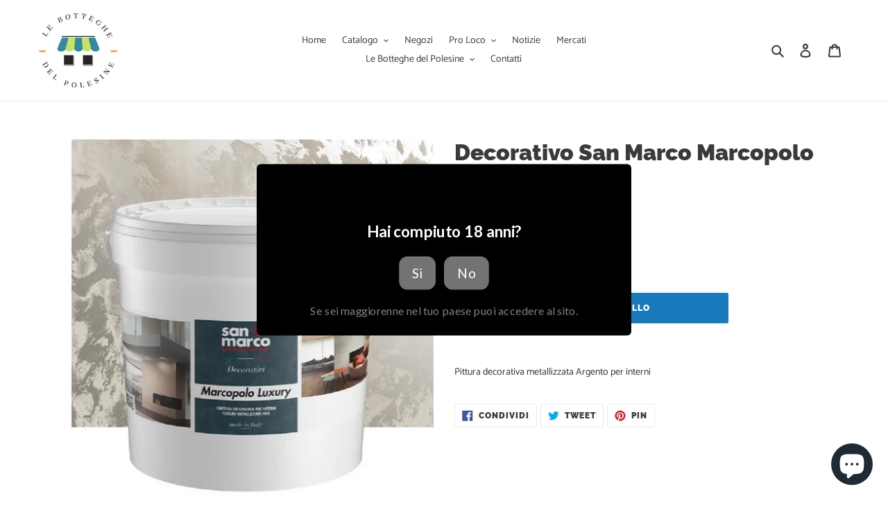

--- FILE ---
content_type: text/html; charset=utf-8
request_url: https://sp-seller.webkul.com/index.php?p=ajax_seller_profile_tag&callback=getAllConfigDetails&shop=silvia-interior-design.myshopify.com&main_id_product=8681917710667&show_seller_info=1&request_arr%5B%5D=hasStorePickupDiv&request_arr%5B%5D=sellProfileCallback&request_arr%5B%5D=getMinPurchaseQuantity&request_arr%5B%5D=getSellerMinPurchaseAmount&main_id_variant=47139422437707&selected_tag=&_=1768899930450
body_size: 1089
content:
getAllConfigDetails({"getreviews":false,"sellProfileCallback":{"active":1,"sp_store_id":2404717,"sp_store_name":"Previato Colori e Cornici","store_name_handle":"previato-colori-e-cornici","main_id_shop":28110,"review":null,"total_review":0,"start_color":"FF0000","end_color":"00FF00","url_type":"/","seller_profile_type":1,"with_collection":0,"advance_feedback_option_status":0,"logo":"https://shopify-digital-delivery.s3.amazonaws.com/store_logo/2404717/DovjRtUSoT.jpg","shop_logo":"https://shopify-digital-delivery.s3.amazonaws.com/seller_shop_logo/2404717/51AMkdCUyk.png","labels":{"Sold By":"Venduto da"},"has_sp_page":75941183679,"store_front_url":false,"email":"lucacolori@gmail.com","contact":"+39 389 1023981","store_address":"Strada Polesana per Rovigo 32/B","country":"Italy","state":"Rovigo","city":"Lendinara"},"activeCustomerCallback":false,"badges":false,"getPayWhatYouWantStatus":false,"getPostcodeWiseShipping":false,"getMultipleShippingOnProductPage":false,"AllowCountrOriginOnProduct":false,"sellerProduct":true,"hasStorePickupDiv":{"mode":1,"label_details":"{\"Want Product As\":\"Desidero ricevere il prodotto con\",\"Delivery\":\"Consegna\",\"Store Pickup\":\"Ritiro in negozio\",\"Only Store Pickup Available For This Product\":\"è disponibile solo il ritiro in negozio per questo prodotto\",\"Only Delivery Available For This Product\":\"è disponibile solo la consegna per questo prodotto\",\"Free Shipping\":\"Consegna gratuita\"}","is_default":1,"config_for":1,"use_hyperlocation":0,"use_location_for_product":1,"display_location_name":0,"pickup_locations":[{"id":118458,"location_detail":"{\"id\":\"66346942655\",\"name\":\"Previato Colori e Cornici\",\"address1\":\"Strada Polesana per Rovigo 32\\/B\",\"address2\":null,\"city\":\"Rovigo\",\"zip\":\"45026\",\"province\":\"RO\",\"country\":\"IT\",\"phone\":\"+39 389 1023981\",\"country_code\":\"IT\",\"country_name\":\"Italy\",\"province_code\":\"RO\",\"legacy\":false,\"active\":true,\"longitude\":\"0.00000000\",\"latitude\":\"0.00000000\"}","address":"Strada Polesana per Rovigo 32/B, Rovigo, Italy, 45026","location_name":"","location_wise_variant_quantity":5,"inventory_policy":0,"use_location_for_product":1,"location_wise_track_inventory":1,"display_address":1,"wk_location_complete_address":"Strada Polesana per Rovigo 32/B, Rovigo, Italy, 45026"}],"to_sell_global":0,"location_count":1,"check_location_count":false,"multilocation_enabled":false},"getSellerMinPurchaseAmount":[]})